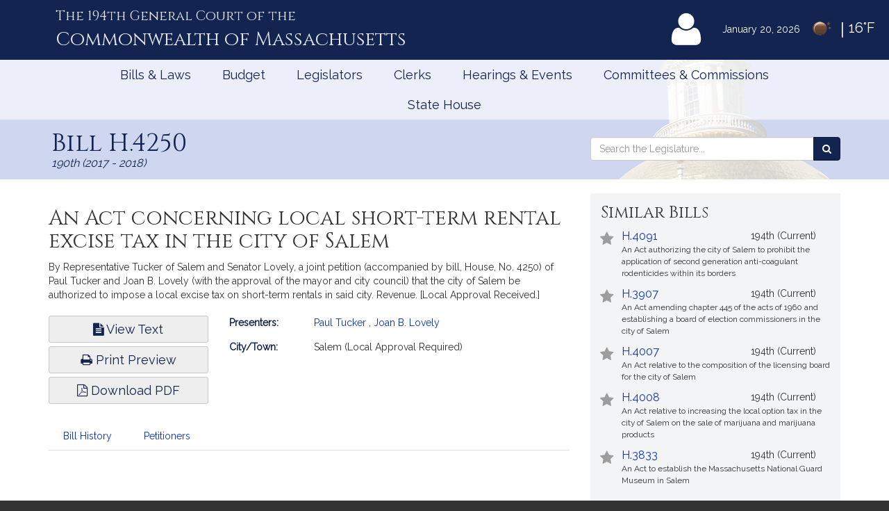

--- FILE ---
content_type: text/html; charset=utf-8
request_url: https://www.google.com/recaptcha/api2/anchor?ar=1&k=6LffVvYUAAAAAFgtGnNLexZBT_BK7JzNbOEBaljw&co=aHR0cHM6Ly9tYWxlZ2lzbGF0dXJlLmdvdjo0NDM.&hl=en&v=PoyoqOPhxBO7pBk68S4YbpHZ&size=normal&anchor-ms=20000&execute-ms=30000&cb=px0nh6lhsy7b
body_size: 49481
content:
<!DOCTYPE HTML><html dir="ltr" lang="en"><head><meta http-equiv="Content-Type" content="text/html; charset=UTF-8">
<meta http-equiv="X-UA-Compatible" content="IE=edge">
<title>reCAPTCHA</title>
<style type="text/css">
/* cyrillic-ext */
@font-face {
  font-family: 'Roboto';
  font-style: normal;
  font-weight: 400;
  font-stretch: 100%;
  src: url(//fonts.gstatic.com/s/roboto/v48/KFO7CnqEu92Fr1ME7kSn66aGLdTylUAMa3GUBHMdazTgWw.woff2) format('woff2');
  unicode-range: U+0460-052F, U+1C80-1C8A, U+20B4, U+2DE0-2DFF, U+A640-A69F, U+FE2E-FE2F;
}
/* cyrillic */
@font-face {
  font-family: 'Roboto';
  font-style: normal;
  font-weight: 400;
  font-stretch: 100%;
  src: url(//fonts.gstatic.com/s/roboto/v48/KFO7CnqEu92Fr1ME7kSn66aGLdTylUAMa3iUBHMdazTgWw.woff2) format('woff2');
  unicode-range: U+0301, U+0400-045F, U+0490-0491, U+04B0-04B1, U+2116;
}
/* greek-ext */
@font-face {
  font-family: 'Roboto';
  font-style: normal;
  font-weight: 400;
  font-stretch: 100%;
  src: url(//fonts.gstatic.com/s/roboto/v48/KFO7CnqEu92Fr1ME7kSn66aGLdTylUAMa3CUBHMdazTgWw.woff2) format('woff2');
  unicode-range: U+1F00-1FFF;
}
/* greek */
@font-face {
  font-family: 'Roboto';
  font-style: normal;
  font-weight: 400;
  font-stretch: 100%;
  src: url(//fonts.gstatic.com/s/roboto/v48/KFO7CnqEu92Fr1ME7kSn66aGLdTylUAMa3-UBHMdazTgWw.woff2) format('woff2');
  unicode-range: U+0370-0377, U+037A-037F, U+0384-038A, U+038C, U+038E-03A1, U+03A3-03FF;
}
/* math */
@font-face {
  font-family: 'Roboto';
  font-style: normal;
  font-weight: 400;
  font-stretch: 100%;
  src: url(//fonts.gstatic.com/s/roboto/v48/KFO7CnqEu92Fr1ME7kSn66aGLdTylUAMawCUBHMdazTgWw.woff2) format('woff2');
  unicode-range: U+0302-0303, U+0305, U+0307-0308, U+0310, U+0312, U+0315, U+031A, U+0326-0327, U+032C, U+032F-0330, U+0332-0333, U+0338, U+033A, U+0346, U+034D, U+0391-03A1, U+03A3-03A9, U+03B1-03C9, U+03D1, U+03D5-03D6, U+03F0-03F1, U+03F4-03F5, U+2016-2017, U+2034-2038, U+203C, U+2040, U+2043, U+2047, U+2050, U+2057, U+205F, U+2070-2071, U+2074-208E, U+2090-209C, U+20D0-20DC, U+20E1, U+20E5-20EF, U+2100-2112, U+2114-2115, U+2117-2121, U+2123-214F, U+2190, U+2192, U+2194-21AE, U+21B0-21E5, U+21F1-21F2, U+21F4-2211, U+2213-2214, U+2216-22FF, U+2308-230B, U+2310, U+2319, U+231C-2321, U+2336-237A, U+237C, U+2395, U+239B-23B7, U+23D0, U+23DC-23E1, U+2474-2475, U+25AF, U+25B3, U+25B7, U+25BD, U+25C1, U+25CA, U+25CC, U+25FB, U+266D-266F, U+27C0-27FF, U+2900-2AFF, U+2B0E-2B11, U+2B30-2B4C, U+2BFE, U+3030, U+FF5B, U+FF5D, U+1D400-1D7FF, U+1EE00-1EEFF;
}
/* symbols */
@font-face {
  font-family: 'Roboto';
  font-style: normal;
  font-weight: 400;
  font-stretch: 100%;
  src: url(//fonts.gstatic.com/s/roboto/v48/KFO7CnqEu92Fr1ME7kSn66aGLdTylUAMaxKUBHMdazTgWw.woff2) format('woff2');
  unicode-range: U+0001-000C, U+000E-001F, U+007F-009F, U+20DD-20E0, U+20E2-20E4, U+2150-218F, U+2190, U+2192, U+2194-2199, U+21AF, U+21E6-21F0, U+21F3, U+2218-2219, U+2299, U+22C4-22C6, U+2300-243F, U+2440-244A, U+2460-24FF, U+25A0-27BF, U+2800-28FF, U+2921-2922, U+2981, U+29BF, U+29EB, U+2B00-2BFF, U+4DC0-4DFF, U+FFF9-FFFB, U+10140-1018E, U+10190-1019C, U+101A0, U+101D0-101FD, U+102E0-102FB, U+10E60-10E7E, U+1D2C0-1D2D3, U+1D2E0-1D37F, U+1F000-1F0FF, U+1F100-1F1AD, U+1F1E6-1F1FF, U+1F30D-1F30F, U+1F315, U+1F31C, U+1F31E, U+1F320-1F32C, U+1F336, U+1F378, U+1F37D, U+1F382, U+1F393-1F39F, U+1F3A7-1F3A8, U+1F3AC-1F3AF, U+1F3C2, U+1F3C4-1F3C6, U+1F3CA-1F3CE, U+1F3D4-1F3E0, U+1F3ED, U+1F3F1-1F3F3, U+1F3F5-1F3F7, U+1F408, U+1F415, U+1F41F, U+1F426, U+1F43F, U+1F441-1F442, U+1F444, U+1F446-1F449, U+1F44C-1F44E, U+1F453, U+1F46A, U+1F47D, U+1F4A3, U+1F4B0, U+1F4B3, U+1F4B9, U+1F4BB, U+1F4BF, U+1F4C8-1F4CB, U+1F4D6, U+1F4DA, U+1F4DF, U+1F4E3-1F4E6, U+1F4EA-1F4ED, U+1F4F7, U+1F4F9-1F4FB, U+1F4FD-1F4FE, U+1F503, U+1F507-1F50B, U+1F50D, U+1F512-1F513, U+1F53E-1F54A, U+1F54F-1F5FA, U+1F610, U+1F650-1F67F, U+1F687, U+1F68D, U+1F691, U+1F694, U+1F698, U+1F6AD, U+1F6B2, U+1F6B9-1F6BA, U+1F6BC, U+1F6C6-1F6CF, U+1F6D3-1F6D7, U+1F6E0-1F6EA, U+1F6F0-1F6F3, U+1F6F7-1F6FC, U+1F700-1F7FF, U+1F800-1F80B, U+1F810-1F847, U+1F850-1F859, U+1F860-1F887, U+1F890-1F8AD, U+1F8B0-1F8BB, U+1F8C0-1F8C1, U+1F900-1F90B, U+1F93B, U+1F946, U+1F984, U+1F996, U+1F9E9, U+1FA00-1FA6F, U+1FA70-1FA7C, U+1FA80-1FA89, U+1FA8F-1FAC6, U+1FACE-1FADC, U+1FADF-1FAE9, U+1FAF0-1FAF8, U+1FB00-1FBFF;
}
/* vietnamese */
@font-face {
  font-family: 'Roboto';
  font-style: normal;
  font-weight: 400;
  font-stretch: 100%;
  src: url(//fonts.gstatic.com/s/roboto/v48/KFO7CnqEu92Fr1ME7kSn66aGLdTylUAMa3OUBHMdazTgWw.woff2) format('woff2');
  unicode-range: U+0102-0103, U+0110-0111, U+0128-0129, U+0168-0169, U+01A0-01A1, U+01AF-01B0, U+0300-0301, U+0303-0304, U+0308-0309, U+0323, U+0329, U+1EA0-1EF9, U+20AB;
}
/* latin-ext */
@font-face {
  font-family: 'Roboto';
  font-style: normal;
  font-weight: 400;
  font-stretch: 100%;
  src: url(//fonts.gstatic.com/s/roboto/v48/KFO7CnqEu92Fr1ME7kSn66aGLdTylUAMa3KUBHMdazTgWw.woff2) format('woff2');
  unicode-range: U+0100-02BA, U+02BD-02C5, U+02C7-02CC, U+02CE-02D7, U+02DD-02FF, U+0304, U+0308, U+0329, U+1D00-1DBF, U+1E00-1E9F, U+1EF2-1EFF, U+2020, U+20A0-20AB, U+20AD-20C0, U+2113, U+2C60-2C7F, U+A720-A7FF;
}
/* latin */
@font-face {
  font-family: 'Roboto';
  font-style: normal;
  font-weight: 400;
  font-stretch: 100%;
  src: url(//fonts.gstatic.com/s/roboto/v48/KFO7CnqEu92Fr1ME7kSn66aGLdTylUAMa3yUBHMdazQ.woff2) format('woff2');
  unicode-range: U+0000-00FF, U+0131, U+0152-0153, U+02BB-02BC, U+02C6, U+02DA, U+02DC, U+0304, U+0308, U+0329, U+2000-206F, U+20AC, U+2122, U+2191, U+2193, U+2212, U+2215, U+FEFF, U+FFFD;
}
/* cyrillic-ext */
@font-face {
  font-family: 'Roboto';
  font-style: normal;
  font-weight: 500;
  font-stretch: 100%;
  src: url(//fonts.gstatic.com/s/roboto/v48/KFO7CnqEu92Fr1ME7kSn66aGLdTylUAMa3GUBHMdazTgWw.woff2) format('woff2');
  unicode-range: U+0460-052F, U+1C80-1C8A, U+20B4, U+2DE0-2DFF, U+A640-A69F, U+FE2E-FE2F;
}
/* cyrillic */
@font-face {
  font-family: 'Roboto';
  font-style: normal;
  font-weight: 500;
  font-stretch: 100%;
  src: url(//fonts.gstatic.com/s/roboto/v48/KFO7CnqEu92Fr1ME7kSn66aGLdTylUAMa3iUBHMdazTgWw.woff2) format('woff2');
  unicode-range: U+0301, U+0400-045F, U+0490-0491, U+04B0-04B1, U+2116;
}
/* greek-ext */
@font-face {
  font-family: 'Roboto';
  font-style: normal;
  font-weight: 500;
  font-stretch: 100%;
  src: url(//fonts.gstatic.com/s/roboto/v48/KFO7CnqEu92Fr1ME7kSn66aGLdTylUAMa3CUBHMdazTgWw.woff2) format('woff2');
  unicode-range: U+1F00-1FFF;
}
/* greek */
@font-face {
  font-family: 'Roboto';
  font-style: normal;
  font-weight: 500;
  font-stretch: 100%;
  src: url(//fonts.gstatic.com/s/roboto/v48/KFO7CnqEu92Fr1ME7kSn66aGLdTylUAMa3-UBHMdazTgWw.woff2) format('woff2');
  unicode-range: U+0370-0377, U+037A-037F, U+0384-038A, U+038C, U+038E-03A1, U+03A3-03FF;
}
/* math */
@font-face {
  font-family: 'Roboto';
  font-style: normal;
  font-weight: 500;
  font-stretch: 100%;
  src: url(//fonts.gstatic.com/s/roboto/v48/KFO7CnqEu92Fr1ME7kSn66aGLdTylUAMawCUBHMdazTgWw.woff2) format('woff2');
  unicode-range: U+0302-0303, U+0305, U+0307-0308, U+0310, U+0312, U+0315, U+031A, U+0326-0327, U+032C, U+032F-0330, U+0332-0333, U+0338, U+033A, U+0346, U+034D, U+0391-03A1, U+03A3-03A9, U+03B1-03C9, U+03D1, U+03D5-03D6, U+03F0-03F1, U+03F4-03F5, U+2016-2017, U+2034-2038, U+203C, U+2040, U+2043, U+2047, U+2050, U+2057, U+205F, U+2070-2071, U+2074-208E, U+2090-209C, U+20D0-20DC, U+20E1, U+20E5-20EF, U+2100-2112, U+2114-2115, U+2117-2121, U+2123-214F, U+2190, U+2192, U+2194-21AE, U+21B0-21E5, U+21F1-21F2, U+21F4-2211, U+2213-2214, U+2216-22FF, U+2308-230B, U+2310, U+2319, U+231C-2321, U+2336-237A, U+237C, U+2395, U+239B-23B7, U+23D0, U+23DC-23E1, U+2474-2475, U+25AF, U+25B3, U+25B7, U+25BD, U+25C1, U+25CA, U+25CC, U+25FB, U+266D-266F, U+27C0-27FF, U+2900-2AFF, U+2B0E-2B11, U+2B30-2B4C, U+2BFE, U+3030, U+FF5B, U+FF5D, U+1D400-1D7FF, U+1EE00-1EEFF;
}
/* symbols */
@font-face {
  font-family: 'Roboto';
  font-style: normal;
  font-weight: 500;
  font-stretch: 100%;
  src: url(//fonts.gstatic.com/s/roboto/v48/KFO7CnqEu92Fr1ME7kSn66aGLdTylUAMaxKUBHMdazTgWw.woff2) format('woff2');
  unicode-range: U+0001-000C, U+000E-001F, U+007F-009F, U+20DD-20E0, U+20E2-20E4, U+2150-218F, U+2190, U+2192, U+2194-2199, U+21AF, U+21E6-21F0, U+21F3, U+2218-2219, U+2299, U+22C4-22C6, U+2300-243F, U+2440-244A, U+2460-24FF, U+25A0-27BF, U+2800-28FF, U+2921-2922, U+2981, U+29BF, U+29EB, U+2B00-2BFF, U+4DC0-4DFF, U+FFF9-FFFB, U+10140-1018E, U+10190-1019C, U+101A0, U+101D0-101FD, U+102E0-102FB, U+10E60-10E7E, U+1D2C0-1D2D3, U+1D2E0-1D37F, U+1F000-1F0FF, U+1F100-1F1AD, U+1F1E6-1F1FF, U+1F30D-1F30F, U+1F315, U+1F31C, U+1F31E, U+1F320-1F32C, U+1F336, U+1F378, U+1F37D, U+1F382, U+1F393-1F39F, U+1F3A7-1F3A8, U+1F3AC-1F3AF, U+1F3C2, U+1F3C4-1F3C6, U+1F3CA-1F3CE, U+1F3D4-1F3E0, U+1F3ED, U+1F3F1-1F3F3, U+1F3F5-1F3F7, U+1F408, U+1F415, U+1F41F, U+1F426, U+1F43F, U+1F441-1F442, U+1F444, U+1F446-1F449, U+1F44C-1F44E, U+1F453, U+1F46A, U+1F47D, U+1F4A3, U+1F4B0, U+1F4B3, U+1F4B9, U+1F4BB, U+1F4BF, U+1F4C8-1F4CB, U+1F4D6, U+1F4DA, U+1F4DF, U+1F4E3-1F4E6, U+1F4EA-1F4ED, U+1F4F7, U+1F4F9-1F4FB, U+1F4FD-1F4FE, U+1F503, U+1F507-1F50B, U+1F50D, U+1F512-1F513, U+1F53E-1F54A, U+1F54F-1F5FA, U+1F610, U+1F650-1F67F, U+1F687, U+1F68D, U+1F691, U+1F694, U+1F698, U+1F6AD, U+1F6B2, U+1F6B9-1F6BA, U+1F6BC, U+1F6C6-1F6CF, U+1F6D3-1F6D7, U+1F6E0-1F6EA, U+1F6F0-1F6F3, U+1F6F7-1F6FC, U+1F700-1F7FF, U+1F800-1F80B, U+1F810-1F847, U+1F850-1F859, U+1F860-1F887, U+1F890-1F8AD, U+1F8B0-1F8BB, U+1F8C0-1F8C1, U+1F900-1F90B, U+1F93B, U+1F946, U+1F984, U+1F996, U+1F9E9, U+1FA00-1FA6F, U+1FA70-1FA7C, U+1FA80-1FA89, U+1FA8F-1FAC6, U+1FACE-1FADC, U+1FADF-1FAE9, U+1FAF0-1FAF8, U+1FB00-1FBFF;
}
/* vietnamese */
@font-face {
  font-family: 'Roboto';
  font-style: normal;
  font-weight: 500;
  font-stretch: 100%;
  src: url(//fonts.gstatic.com/s/roboto/v48/KFO7CnqEu92Fr1ME7kSn66aGLdTylUAMa3OUBHMdazTgWw.woff2) format('woff2');
  unicode-range: U+0102-0103, U+0110-0111, U+0128-0129, U+0168-0169, U+01A0-01A1, U+01AF-01B0, U+0300-0301, U+0303-0304, U+0308-0309, U+0323, U+0329, U+1EA0-1EF9, U+20AB;
}
/* latin-ext */
@font-face {
  font-family: 'Roboto';
  font-style: normal;
  font-weight: 500;
  font-stretch: 100%;
  src: url(//fonts.gstatic.com/s/roboto/v48/KFO7CnqEu92Fr1ME7kSn66aGLdTylUAMa3KUBHMdazTgWw.woff2) format('woff2');
  unicode-range: U+0100-02BA, U+02BD-02C5, U+02C7-02CC, U+02CE-02D7, U+02DD-02FF, U+0304, U+0308, U+0329, U+1D00-1DBF, U+1E00-1E9F, U+1EF2-1EFF, U+2020, U+20A0-20AB, U+20AD-20C0, U+2113, U+2C60-2C7F, U+A720-A7FF;
}
/* latin */
@font-face {
  font-family: 'Roboto';
  font-style: normal;
  font-weight: 500;
  font-stretch: 100%;
  src: url(//fonts.gstatic.com/s/roboto/v48/KFO7CnqEu92Fr1ME7kSn66aGLdTylUAMa3yUBHMdazQ.woff2) format('woff2');
  unicode-range: U+0000-00FF, U+0131, U+0152-0153, U+02BB-02BC, U+02C6, U+02DA, U+02DC, U+0304, U+0308, U+0329, U+2000-206F, U+20AC, U+2122, U+2191, U+2193, U+2212, U+2215, U+FEFF, U+FFFD;
}
/* cyrillic-ext */
@font-face {
  font-family: 'Roboto';
  font-style: normal;
  font-weight: 900;
  font-stretch: 100%;
  src: url(//fonts.gstatic.com/s/roboto/v48/KFO7CnqEu92Fr1ME7kSn66aGLdTylUAMa3GUBHMdazTgWw.woff2) format('woff2');
  unicode-range: U+0460-052F, U+1C80-1C8A, U+20B4, U+2DE0-2DFF, U+A640-A69F, U+FE2E-FE2F;
}
/* cyrillic */
@font-face {
  font-family: 'Roboto';
  font-style: normal;
  font-weight: 900;
  font-stretch: 100%;
  src: url(//fonts.gstatic.com/s/roboto/v48/KFO7CnqEu92Fr1ME7kSn66aGLdTylUAMa3iUBHMdazTgWw.woff2) format('woff2');
  unicode-range: U+0301, U+0400-045F, U+0490-0491, U+04B0-04B1, U+2116;
}
/* greek-ext */
@font-face {
  font-family: 'Roboto';
  font-style: normal;
  font-weight: 900;
  font-stretch: 100%;
  src: url(//fonts.gstatic.com/s/roboto/v48/KFO7CnqEu92Fr1ME7kSn66aGLdTylUAMa3CUBHMdazTgWw.woff2) format('woff2');
  unicode-range: U+1F00-1FFF;
}
/* greek */
@font-face {
  font-family: 'Roboto';
  font-style: normal;
  font-weight: 900;
  font-stretch: 100%;
  src: url(//fonts.gstatic.com/s/roboto/v48/KFO7CnqEu92Fr1ME7kSn66aGLdTylUAMa3-UBHMdazTgWw.woff2) format('woff2');
  unicode-range: U+0370-0377, U+037A-037F, U+0384-038A, U+038C, U+038E-03A1, U+03A3-03FF;
}
/* math */
@font-face {
  font-family: 'Roboto';
  font-style: normal;
  font-weight: 900;
  font-stretch: 100%;
  src: url(//fonts.gstatic.com/s/roboto/v48/KFO7CnqEu92Fr1ME7kSn66aGLdTylUAMawCUBHMdazTgWw.woff2) format('woff2');
  unicode-range: U+0302-0303, U+0305, U+0307-0308, U+0310, U+0312, U+0315, U+031A, U+0326-0327, U+032C, U+032F-0330, U+0332-0333, U+0338, U+033A, U+0346, U+034D, U+0391-03A1, U+03A3-03A9, U+03B1-03C9, U+03D1, U+03D5-03D6, U+03F0-03F1, U+03F4-03F5, U+2016-2017, U+2034-2038, U+203C, U+2040, U+2043, U+2047, U+2050, U+2057, U+205F, U+2070-2071, U+2074-208E, U+2090-209C, U+20D0-20DC, U+20E1, U+20E5-20EF, U+2100-2112, U+2114-2115, U+2117-2121, U+2123-214F, U+2190, U+2192, U+2194-21AE, U+21B0-21E5, U+21F1-21F2, U+21F4-2211, U+2213-2214, U+2216-22FF, U+2308-230B, U+2310, U+2319, U+231C-2321, U+2336-237A, U+237C, U+2395, U+239B-23B7, U+23D0, U+23DC-23E1, U+2474-2475, U+25AF, U+25B3, U+25B7, U+25BD, U+25C1, U+25CA, U+25CC, U+25FB, U+266D-266F, U+27C0-27FF, U+2900-2AFF, U+2B0E-2B11, U+2B30-2B4C, U+2BFE, U+3030, U+FF5B, U+FF5D, U+1D400-1D7FF, U+1EE00-1EEFF;
}
/* symbols */
@font-face {
  font-family: 'Roboto';
  font-style: normal;
  font-weight: 900;
  font-stretch: 100%;
  src: url(//fonts.gstatic.com/s/roboto/v48/KFO7CnqEu92Fr1ME7kSn66aGLdTylUAMaxKUBHMdazTgWw.woff2) format('woff2');
  unicode-range: U+0001-000C, U+000E-001F, U+007F-009F, U+20DD-20E0, U+20E2-20E4, U+2150-218F, U+2190, U+2192, U+2194-2199, U+21AF, U+21E6-21F0, U+21F3, U+2218-2219, U+2299, U+22C4-22C6, U+2300-243F, U+2440-244A, U+2460-24FF, U+25A0-27BF, U+2800-28FF, U+2921-2922, U+2981, U+29BF, U+29EB, U+2B00-2BFF, U+4DC0-4DFF, U+FFF9-FFFB, U+10140-1018E, U+10190-1019C, U+101A0, U+101D0-101FD, U+102E0-102FB, U+10E60-10E7E, U+1D2C0-1D2D3, U+1D2E0-1D37F, U+1F000-1F0FF, U+1F100-1F1AD, U+1F1E6-1F1FF, U+1F30D-1F30F, U+1F315, U+1F31C, U+1F31E, U+1F320-1F32C, U+1F336, U+1F378, U+1F37D, U+1F382, U+1F393-1F39F, U+1F3A7-1F3A8, U+1F3AC-1F3AF, U+1F3C2, U+1F3C4-1F3C6, U+1F3CA-1F3CE, U+1F3D4-1F3E0, U+1F3ED, U+1F3F1-1F3F3, U+1F3F5-1F3F7, U+1F408, U+1F415, U+1F41F, U+1F426, U+1F43F, U+1F441-1F442, U+1F444, U+1F446-1F449, U+1F44C-1F44E, U+1F453, U+1F46A, U+1F47D, U+1F4A3, U+1F4B0, U+1F4B3, U+1F4B9, U+1F4BB, U+1F4BF, U+1F4C8-1F4CB, U+1F4D6, U+1F4DA, U+1F4DF, U+1F4E3-1F4E6, U+1F4EA-1F4ED, U+1F4F7, U+1F4F9-1F4FB, U+1F4FD-1F4FE, U+1F503, U+1F507-1F50B, U+1F50D, U+1F512-1F513, U+1F53E-1F54A, U+1F54F-1F5FA, U+1F610, U+1F650-1F67F, U+1F687, U+1F68D, U+1F691, U+1F694, U+1F698, U+1F6AD, U+1F6B2, U+1F6B9-1F6BA, U+1F6BC, U+1F6C6-1F6CF, U+1F6D3-1F6D7, U+1F6E0-1F6EA, U+1F6F0-1F6F3, U+1F6F7-1F6FC, U+1F700-1F7FF, U+1F800-1F80B, U+1F810-1F847, U+1F850-1F859, U+1F860-1F887, U+1F890-1F8AD, U+1F8B0-1F8BB, U+1F8C0-1F8C1, U+1F900-1F90B, U+1F93B, U+1F946, U+1F984, U+1F996, U+1F9E9, U+1FA00-1FA6F, U+1FA70-1FA7C, U+1FA80-1FA89, U+1FA8F-1FAC6, U+1FACE-1FADC, U+1FADF-1FAE9, U+1FAF0-1FAF8, U+1FB00-1FBFF;
}
/* vietnamese */
@font-face {
  font-family: 'Roboto';
  font-style: normal;
  font-weight: 900;
  font-stretch: 100%;
  src: url(//fonts.gstatic.com/s/roboto/v48/KFO7CnqEu92Fr1ME7kSn66aGLdTylUAMa3OUBHMdazTgWw.woff2) format('woff2');
  unicode-range: U+0102-0103, U+0110-0111, U+0128-0129, U+0168-0169, U+01A0-01A1, U+01AF-01B0, U+0300-0301, U+0303-0304, U+0308-0309, U+0323, U+0329, U+1EA0-1EF9, U+20AB;
}
/* latin-ext */
@font-face {
  font-family: 'Roboto';
  font-style: normal;
  font-weight: 900;
  font-stretch: 100%;
  src: url(//fonts.gstatic.com/s/roboto/v48/KFO7CnqEu92Fr1ME7kSn66aGLdTylUAMa3KUBHMdazTgWw.woff2) format('woff2');
  unicode-range: U+0100-02BA, U+02BD-02C5, U+02C7-02CC, U+02CE-02D7, U+02DD-02FF, U+0304, U+0308, U+0329, U+1D00-1DBF, U+1E00-1E9F, U+1EF2-1EFF, U+2020, U+20A0-20AB, U+20AD-20C0, U+2113, U+2C60-2C7F, U+A720-A7FF;
}
/* latin */
@font-face {
  font-family: 'Roboto';
  font-style: normal;
  font-weight: 900;
  font-stretch: 100%;
  src: url(//fonts.gstatic.com/s/roboto/v48/KFO7CnqEu92Fr1ME7kSn66aGLdTylUAMa3yUBHMdazQ.woff2) format('woff2');
  unicode-range: U+0000-00FF, U+0131, U+0152-0153, U+02BB-02BC, U+02C6, U+02DA, U+02DC, U+0304, U+0308, U+0329, U+2000-206F, U+20AC, U+2122, U+2191, U+2193, U+2212, U+2215, U+FEFF, U+FFFD;
}

</style>
<link rel="stylesheet" type="text/css" href="https://www.gstatic.com/recaptcha/releases/PoyoqOPhxBO7pBk68S4YbpHZ/styles__ltr.css">
<script nonce="vQ47kRhjJljpda2ylV_RHw" type="text/javascript">window['__recaptcha_api'] = 'https://www.google.com/recaptcha/api2/';</script>
<script type="text/javascript" src="https://www.gstatic.com/recaptcha/releases/PoyoqOPhxBO7pBk68S4YbpHZ/recaptcha__en.js" nonce="vQ47kRhjJljpda2ylV_RHw">
      
    </script></head>
<body><div id="rc-anchor-alert" class="rc-anchor-alert"></div>
<input type="hidden" id="recaptcha-token" value="[base64]">
<script type="text/javascript" nonce="vQ47kRhjJljpda2ylV_RHw">
      recaptcha.anchor.Main.init("[\x22ainput\x22,[\x22bgdata\x22,\x22\x22,\[base64]/[base64]/[base64]/ZyhXLGgpOnEoW04sMjEsbF0sVywwKSxoKSxmYWxzZSxmYWxzZSl9Y2F0Y2goayl7RygzNTgsVyk/[base64]/[base64]/[base64]/[base64]/[base64]/[base64]/[base64]/bmV3IEJbT10oRFswXSk6dz09Mj9uZXcgQltPXShEWzBdLERbMV0pOnc9PTM/bmV3IEJbT10oRFswXSxEWzFdLERbMl0pOnc9PTQ/[base64]/[base64]/[base64]/[base64]/[base64]\\u003d\x22,\[base64]\x22,\x22azhudUHDsi/Djk3Cj8K9wrHCkFHDp8OdeMKLZ8O9DBwbwroxDk8LwoU4wq3Cg8OFwohtR1TDg8O5wpvCoW/Dt8OlwpVPeMOwwqNuGcOMWT/CuQV0wpdlRmbDgj7CmTzCoMOtP8K6MW7DrMOGwqLDjkZ8w7zCjcOWwrzCqMOnV8KWJ0ldJMK1w7hoCxzCpVXCtnbDrcOpNHcmwplHUAFpUMK2wpXCvsODQVDCnyAXWCw4Kn/DlVoiLDbDkHzDqBpyHF/Cu8OswqLDqsKIwrzCi3UYw5LCtcKEwpc4HcOqV8Kjw6AFw4RBw7HDtsOFwoNiH1NUUcKLWhkSw755wqBpfilYaw7CulLCtcKXwrJsEi8fwr/CkMOYw4oKw7rCh8OMwqowWsOGYkDDlgQnUHLDiH/DhsO/wq0+wpJMKRRBwofCnjl1R1lhWMORw4jDhCrDkMOADsORFRZMaWDCiHjCrsOyw7DCjTPClcK/MsKEw6cmw53DjsOIw7xiFcOnFcOGw4DCrCVSJwfDjATCoG/[base64]/[base64]/Dp8K4wrnDog0Lw6E9w488w5F2NWhHw6HDlcKRWyhww59bTzRAKsK3UsOrwqcpZXPDrcObamTCslU4M8OzElDCicOtOcKhSDBbUFLDvMKbUWROw4/ChhTCmsODCRvDrcK6NG5kw65dwo8Xw5cgw4NnfsOGMU/DtMKzJMOMEntbwp/DtSPCjMOtw5pZw4wLQsOLw7Rgw45AwrrDtcOOwr8qHlhzw6nDg8KefsKLcirCpi9Ewp/CqcK0w6AiDB55w6PDjMOufSl2wrHDqsKqXcOow6rDslVkdWXCh8ONf8KNw43DpCjCtsORwqLCmcO3bEJxSMKmwo8mwrXCssKywq/CgjbDjsKlwpYxasOQwotoAMKXwqJkMcKhC8Kpw4ZxCMKxJ8ONwrTCmyIUw4F7wq4QwoACHMOWw7piw6oxw4N8wpPDqMOjwrJeOF/Dp8Ktw6ghcsKmw74Lwqobw73CnHXChVxowq/Dr8OAw5hZw4MrG8KoFsKTw4XCjSTCuUfDmW/DicKdZcOyL8KQIcKALcOqw6t5w6/CusKkwrXCq8Oxw6TDsMOuUj8xw4hRScOcOCjDoMKwa3/[base64]/Ct0gawrjDhR4JJ1UeeipKfhxqwq8sccKTGsKoLTLDoFHDm8KkwqAQQBnDhUNDwpvCtMKIwpTDl8KPw4DDu8Oxw5gfw6/CiRvCgMK0ZMO/woIpw7RDw7hcLsOXSFPDmSNtw6TChcO7TXvCh0dYwqIlC8Ogw7fDqk3Ct8KkQDrDqsO+f07DncOLBgfDmg7Co2V7XsKiw4J9wrLDqA7DsMKuwoTDusObY8ODwps1wpjDssKXw4N9w47CqcKySsOFw4YKX8OPfx1yw6bCmMKkwroME3/Drx7CqC0oRyFGw6rCpsOhwoDCq8K5VsKPwoXDl0AkE8O8wrd8worCj8K0Ok/CjcKIw6vCtRoFw6fCghVOwoZqI8Kawr59C8OBVsKSN8OSJMKVw47DigHCtcOuams2HgLDvsKGZsKUFncVRB0rw5QIw7UzTsKHwpwlQ0kgY8O0QMKLw7jDjirDjcKOwrPDqV/CpSzDpMKXXMO7woJMUsKhXsK1cC3DqsORwpLDh0JYwq3DosKscxrDkcKSwqbCkS3DncKCWEcZw6V8DMOWwqcrw5PDkRjDih8PUcOZwqgbO8KVWUDChiBtw4LCg8OFD8KmwoHCuHjDn8OfFBDCnw/[base64]/DpnrDpDfDkMONwpsNwq7DoVnCkcO+e8OCP0LDpcOzDcKeKcOIw6Iiw59Ew4grUU/CmkrCqQjCmsOeHmlTJB/DsnUgwr8IcCTCisKfWC43G8KRwrNPw5vCm2XDtsKvw5ZZw7bDpsOIwr5UJMOIwopNw4rDt8OcY2TCqxjDqMOYwq1WXCHClcODECrDo8OrZcKvQgtkWMKhw5XDsMKfc3HCjcODwrEEV0HDsMOFPC/CrsKRZR/DmcK3w5Jvw5vDpFTDliV5w5c+G8OUwo9BwrZKDsO7RWQkQFcGfMO2SEAfVsOGw4AMTWHDoUDCvC4SUDYEw7DCtMK5b8Kpw75iGMKXwqk0fRXClkvCnVNfwrhxw53DqB/[base64]/FxfDrnHCmC/CusKoQ8Krw43Crywpwp7CjsOYcsKSEcOsw5RBDsOXOmQFAsOqwqZCbQ9iAsK7w79cFkNrw4zDvQ06w4/Dq8KSMMOuTDrDlWImW0bDpBkdU8OvdsKcDsOiw5DCrsK+ADkDesKgZCnDpsKywp9ESmgKRsOaPiFPwp7CqsKrRcO7AcKuw7HCksO/[base64]/[base64]/[base64]/R8O/[base64]/Csn/[base64]/Dg8ODJ0rCkMKdYsOERhrDscO0JhUbw43DksOVBsOEPF7ClgrDicKowrrDglg1VyMgwpEgwqUmw7TCk1XDvMK2wp/DsBgqJzIRwo0mCw0cfi3Dg8O3NsKIZENLJmXDv8KjAQTDn8K/fx3Dr8OeBsKqwqgxwpJZWCvDv8KfwrXCscOOw6DCvsK5w4fCssOlwqvCh8OjY8OOSi7DgHPClcOXG8Ohwp0FSwMfFA3DmD45aE/Cph8Fw4ccTVgILMKuwrnDisO4wrbCqULDrGXCjlVBWsOtWsK9wppcEErCqH57w45XwrjCjDozwr3CpCTCjHpaZm/DpHjCj2VjwpxyPsKrK8KufmfCvcOFw4LChsOGwpTCksKPJcKGOcOfwodHw47CmMK2wpBAwqfDoMKzUH3CizwZwrTDuVTCn2zCkMKqwpM8woTClnfCmCdILsK/w7/CnMKNBSbDjMKEwp46w7bDlWDCh8KHYsORwo/DncKkwrkCHcOOPsOQw5LDjAHCgsKmworCi0jDoBYNRsOnScKJaMK/w5Uiwo7DgjEVPMOtw4LDoHV/DsODw5XDvcKDPcKRw7LDsMO6w7FPQk5QwqspD8KOw4XDoTovwr7Dkm3CnUTDusKTw6UQNMKFwo92dRgew63Ct39aUkMpccKxZsOMcg/CqHTCgXQiNhQKw7bCu04WL8OQCMOlczHDlFFGEcONw6M9bsOYwrVheMKQwqbClXYjflN1NnkaB8Kow6jDpsO8ZMKdw5Fww63CiRbCvQh/w7/CjiPCkMKyw4Izw6vDlgnCmEB7woMyw5PCrywHwoMNw4XCu23CojdtJ0pIaQUqw5PDksOqc8KtbGRSbsKiwqzCvMOww4HCiMOnwrcpJgfDjwYEw55XdsOBwoLDsV/DjcKhw4Ijw47CksKZcx/CusKvwrXDgGk6OGzCisOHwp5CHkVsYMOQw5DCvsOJFzsRwpfCssOBw4jCsMKtwoodLcOZSsO2w5U+w6LDhllgayNvG8O9HnHCt8KITX98wrHCncKGw5BYKh/Cq3nCqcOQDMOdRCDCvDxGw6MOH3jDgMOMbcK2HFlfPMKTFExRwocaw6LCt8O9YxPCj3Rqw7/[base64]/U8Omwp4BKGNyw55ZwqtiwoI5FWfCmMOfHTzDkTobE8K/w5bDpiJDFyzDqSbCm8ORwo0PwotfNjRCIMKVwr0SwqZ0wpxOLg0cT8O0wpgRw6/DhsOJJMOUfllId8O+YgBicgDDrsOdIMOQQcOsWMOawrjClcOQw7NCw70twqDCuWteVHl9wpbDssKywrdMw5h3UnkIw7zDtUbDqcOBY1zCs8OUw4vCtAjCl3HDm8KWCsKcQMO1bMK9wrljwqR/OGHCp8OVWsOiNzMJZ8KOesO2w5HCgsOUwoByeFvDn8OMw7NuEMKSw7nCrQjDtFxQw7okw6h7w7XCkFxnwqfCrlDDsMKfQ3Efb1pUwr/CmF0awogfGBM7RgdqwoRHw4bCgiLDlw3Ci3BZw7Ixwo4+w44PQMKlHVzDiETDsMOjwrthL2RHwovChTAVe8OpTcKlJMKrIUAsDcOsJypTwrMnwrdmUsKWwr/CicKbScO5w6rDvVxxKn3CtFrDkcKnZBHDrMO2WFRhG8OiwpgkC0bDmEDCqjnDk8KYF3zCrsOYwpokD0UGDl/DixHClMO8PSxIw6t3PynDusKNw7Vcw5FlcMKFw44jwr/CmMO1wpoTM0NzbCrDlsK8CyzCocOow5PChsKCw4w/AsONb1gMcBbDlcOQw6hCM0bDo8K4w45tPThWwp8vSXnDuBPCikY6w4LDujbDrsOPHsOew4luw5MyCWMgZRMkw6PDoA4Sw6PDpwTDjDM+WmjChcOGVh3Cp8OPGMKgwrw3wrjDgnEnwq5Bw4JAw6fDtcKEMV/DlMKpw4vDsGjDvMOXw6nDnsKzAMKOw7nDsRs3LsOow4VzBEMyworDnWbDjykFVlvCixPDoX5eNMOeVx85w44Gw7tVw5nCjhfDiSnCuMOMe1QQV8OqRTvDtHYBBEItwo3DisOKMzNaRsO6HMK6w71gw7HDrsKEwqd/ei5KOg91T8OpVsKwWcKaJh/DiXnDk3PCtn51Byw5wohYHVzDiEsXCsKTwphWbsKkw60VwpAxw5LDj8Kgwp7DsWfDukXCi29Fw5pzwrjDuMOYw6jCuyQXwp/Cr1fCt8KEwrMdw4LCiBHClypELncuf1TCiMKFwrQOwpfDgB3DlsO6wqwiwpbDmsKNM8K1KcOZL2fCrSg+w7jCq8Oywo7Dg8OFA8OGIy0/wqZ9X27CmcOxwr9Ow6nDqljCpWHCoMOHWMOcwoIJw6hXBUjCqE3CmBFzbkHCum/DgMOBHwrDkgV6w5TCq8KQw5jClDZPw5hjNn/CgC0Cw7DDjsO0IMOzJwE7GEvClAnCrMOrwoPDqcOswp/DlMKVwo5mw4XCmsOkQRYFw49qw6TCgi/Dg8Ocw7YhXcOzw7JrEMOvw7gLw6UhMwLDk8KqW8K3dcONwrzCqMOxwrs0IWQgw7DCvTh9RifCncOpKzlXwrjDucOiwoQVQ8OKCENMRcKHWsO8wqPCq8KQDsKTwrLDpsKxb8ORDcOtXAhew6oMUD0fR8OXGFpqaDvChMKiw54wZkJNFcKUwprCqTcJDSR4DMOpw6/[base64]/DrmdFccOIw4PCsMONR8OGwoN+wpvDqsO1S8KIWsO/[base64]/CmV7DosO3a8KIYh86QirDsMKAw7lVw5ozwox7w7zDtcO0V8KWccKRwqJddQB7aMO4U0IPwqwYB0EHwp8nwp1rUDcNBRhXwqjDtj7DmG3DpcOEw6wbw4bCmAfDi8OMUUPDl2t9wp3CojNCYRPCnFFCwr3CpgAMwpHCmcKsw7jDoTjDvG/ClUcCYB4RworCrWMewpDClMOmwoXDslkvwqICDCrCjCZywqrDucO3cxbCt8OxfiPCnADDtsOUw5DCocOqwo7DssOFEkDCp8KzeAkWIsKWwoDDiCQMb18hUMKJLcKUb3HCiF3CpMO/ZyTClsKDY8O5Z8KqwrJnQsOVW8OAGR1fDMKwwox3SFfDhcOlCcOfSsOlQzbDvMOWw4DCnMOnM2TDjjJNw4Yyw5TDnsKAwrdKwoJUw4XCp8OvwrwNw4Yiw4oJw47DnsKZwonDqRLCj8K9Dz/DpljCkjHDiATClsOIOMO0P8O/[base64]/CqSTDs2gUwosyQsK9w7DDhhHCr8KNRsKrQxrDp8OFfVlWwpPDqsOrb1fCmzUywpTCjE8IHF1ANXhnwrRPdxFWw5fCk1dGT2LCnFLDs8Oaw7lkw6TClsK0AcOYwr1LwpPDtRVxw5HDh0vCiyolw4l6w6lyb8K/bsOtVcKKw4o/[base64]/DtGVyw59dw6nCrU3DqcOEw53Cp8KwcgYFF8O6TFEJw4jDucONQC0lw4w0wqvCh8K/bwUzJ8OOw6YHLMOFYy8vw5jClsONwp5XEsOQb8KXwrFrw4oCZcKgw7www5jCnsKiGUbCqcKkw4p9w5FYw4fCusKNNVFcPcO+AsKvTVDDpAPDtMKbwowZwqlDwrrCmmwKSnPCo8KAw73Do8Kiw4fCjDkUNGUZw60Dwr3CuV59LyDDskPDo8KBw4/Cix7Dg8OYBU3Dj8K6WQTCkMObw7QHZ8OIwq3Ct2XDhMOVAcKmQcORwrvDr0fCmMKMTsOxw6HDlhVzwpN+WsOhwr/Dl28awpokwobCgFfDrz1Vw4PCi2jDlD0MFMKOAxLCu1VYO8KbCFg4AsKjIMKQTg/CiAXDi8OEYkNYw65dwr8XEcKRw5bCtcOHZi/CksKRw4gDw7YNwqZFWxjCjcOEwqUxwpXDggnChDvClMOfM8O/TwkyfW4Ow4/DuT5sw4XCtsOTw5nDohBXAXHCkcOBAcKWwpRIdWQnfcOnPMOrWHpnFivCoMOyVWYjwpdowr95AMOJw6HCqcODE8OMwpkpYsOkw7/Cq0LCqDhZF2pREcOew70/w7ZXSQ4bwqbDjRTCtcOCJ8OpYRHCqMK+w6ksw4E/UsOuES/ClnLCkcKfw5JKZ8K2JCcKw5HCjMOnw5pYw7bCs8KnSsOIDRRTw5VcKXZlwrxYwpbCsjnDtgPCnMKkwqfDkMKGUB/[base64]/CtUVBJMKxKkrCmMO/MsOPwp0PwpIKwopEw63Dqz/CmsKow68lw6DCvsK8w5VcYBDCgWLCjcOYw4Btw5nCn2TDn8O5wo/CoGZ1B8KQwqxbw7gOw6xAOF3DnVdNbH/ClsOHwrnCgEF6wqAOw7YawqXDusOXV8KOGlvDusOxw77Du8KsOsKcSwLDkGxkd8KuIV4ew5zDinzDhMOew5ROIxtCw6QMw67CmMOwwrXDisOrw5g0JMO4w6EcwozDtsOSEcKhwrMrVFbDhTzDr8O9wq7DjxYPwr5Pa8OVwqfDqMKGWMOkw65/w5DConVyGws1OSsGIGDDpcOewqJnCWDDs8OKIxnCiW5XwpzDncKAwo7ClsKfRwNMLzRrLX88cXDDjsOZIhYpwozDm0/DmsOoCmJxw7YJwpl/wpPCt8KSw7t/[base64]/Cvhp3wrduw5TDrsOEIw3DghUUI8KAwpUjw45Pw6jCgH7Dl8KRw5cHBXhVwpAAw4VYwqpxFSU8w4bDjcOFPcKXw5LDridMwox/BxxSw6TCqsKBw7YVw7TDtA8pw7LCkQl+acKWR8KLw5nDj19gw7TCtAYNLwLClwEWwoMCw6jDu0xBw6kyHDfCvcKbwprCkkjDhMOiwo4mTsOgdcKRVk4AwpjDr3DDtsKpcGN7bB9obwzCpFs/T318w7kxTkEUY8KNw64kw5fCsMOCwoPDr8ORGXw+wonCksOUTm8Vw6/DtwA8T8KIO1plZDzDs8Oaw5fCocOZUsOVI0ZmwrZ5VTzCoMOCXGnCjsORGMKGXUXCvMKLdDQvO8KiYEbDp8OodMKJw7bCqGYNwozCrGh+LcOkPcOtcVItwq/DsAZcw7kNSBcpb3MGDsKqTkUjw44/[base64]/[base64]/Q8OKw7AeZR9+w70uGmdxw7hbD8OBwrDCjT7DkMKVwo3ClxnCngXDlsOLVcONYMKowqYYwo4XEsKUwrQ0QMKQwpM0w4HCuSPDrHdufRvDpSoYB8KBwo/Dm8OiXGXCnVluw406w5E5wr3CnhULDnTDvcOQwqk1wr/DscOxw5JhVklJwqXDkcOWwrjDvcKywp0XW8Kpw5fDrsKsSMOICMOADwALI8OFwpLDlAYZw6fDo1kqw61hw43DsDF3XsKcGMK2ScOWaMO/w5weBcO6PynDrcOMKcKhw7ElfljDisKaw5jDoh/DrFkQfkt4MUkCwqnCu17Dmx7DmMOXD0zCtR/DkGbCgE3CvMKJwr9Qw4obcUABwqfCgA0Iw6/Dg8Oiwq/Dm3cRw4bDiFIvZXVIw7xIe8K1wq/CgHLDhR7DvsOnw60mwq5BR8Orw43CsThlw5wDDGM0wqsYJSI0bkFWw4A1cMOBIcOdHy8FR8OyMjHCqFzCoy3DmsOuwrjCocK+wqx/[base64]/[base64]/CgPCrE7DvyDCrxPCkDdGwo5Uwp/CnT/[base64]/Ds8KqwqXDisKaUsO9w43CqhE6wrHDj8K/asKjw4BEwqnDgTgYwr3ClcO5bcKlF8OPwqPDrcKxA8Ojw61FwrnDjcOUSgwZw6nCg31iwp9YH3cewq3DsBTDoXfDq8OqJg/CmMO9K11PVg0UwoM4HgAqUsOFTHF6THcQEU1UP8OZb8OBIcOGbcK/wqITRcO4CcORLhzDl8OdWhTCmRHCn8OJLMOJDH5ccsO7XiDDjsKZfMO7w5VmUMOGal7CvmM3QcOBw67DsE/DkMKhCDI0PBbCnjhSw50DdcKvw6bDuixPwpACwprCiw7CrlDCrEDDssKfwrt7EcKeNMKRw4pxwprDhzHDpsKBw5rDssO5B8KaXcOmCz4xwrrCszrChRnDl3dWw7hzw4jCusOOw7dtMcKWbsOVw73CvMKZecK2w6bCo1rCsnzCvj/[base64]/[base64]/CrsKCb8Ojw4VYOcKtwoHCt8KLwqwHw5HDqcOPw5fDr8KwYMKrZg7CrcK7w7rCmDfDhxjDrMKVwpHDmiMCwotvw7BlwqLClsK7R0AZHCPDscO/aQjCv8Ovw5DDqFtvw4vDt1fCksK/wozCvhHCqDsNX1sswq7DuXHCiGRHXMOYwqUmFRjDkw4HZsKWw5rDnml0wofCr8O2VzrDl0LDjsKIUcOaZnjDjsOhPDdEaHIfbkh8wozCiC7CpDdRw5bCiC3CnWQjBcK6woDDv13DkFQqw7vDpcO0PA/CtcOeWsOfL38naRPDgkpEwq8gwpbDnCfCqnh0wo/DqsKfPsKYL8K6wqrDiMKbw58tD8ONPMO0EmrCnlvDjhhrVz3ClMK7w54VKlcmw4XDqXEzXQPCmVRCMMK7QWd/w5zCiDbCtFo4w5J9wrNKLgrDl8KeDUg6FiZQwrjCuhZbwo/Ci8KLeRjCqsKQw5fDuE3DhkvCk8KPwqbCscOPw4NGaMO9w4nCqVjCgQTCs2/[base64]/DvsOfUsOiRMO2WBjCmUvCrj/Dq3nCmMKCAsKwB8OPABvDmWPDvRbDrcOawpDCiMKzw4QHccOBw7NHOivDtE3ClE/Ck0nDty0IbEfDocOGw47Dv8KxwrnCnn9WEXPCqXM5DMOjw4LClMOwwonDuSnCjDNeZRcRLV84RF/[base64]/w4AQwqELwoLCohnDisOrVcOBD0/CnW5FasOEQlh6CcKIwpTDllrChAokwrhwwrnDksK/wqA2a8Kxw4hew7x2KAMow6lrIXwXwqvDow7Dm8KaMcOZBMOaAm0wfThGwoHCnMODwpZiQcOQwqs9wp01w7DCuMOFNC93MnDCosOcw5PCoUHDsMOMYMKVCsKAfTbCtMOxS8KEBcKYWzzClkgHQQPCtcOAGMO+w53DkMKVc8OTw44jwrFBwrbDhl9MXx/Cul/[base64]/DtcKwHS7CiTNeMU4ZwoUDZMOXRgxCdcOkwrDCrsOTwrBfYcOTw7HDpgALwrnDvsORw4rDpsKRwrdYw6DCtWzDsR/[base64]/wpwifhLCh8KHD8OYCTtJwqFNaXRkHT47wrl7Tjtkw5guw5tsQ8Ocw4pmccOQw6/CuHhTcMKXwrHCnsOeScOYQ8O7R1HDocKSwrUtw4N8wp9+R8K3w6duw5HCq8KtFcKmFEvCssKpw4/[base64]/wp0ww6c7axfDrVfCl8OMwoRDw6vDtMO2w40cw41Xw7RUwpHCssOMKsOAFgYAPyTCksOZwrl7w7zDlMOawo1lVhdUAFMUw4llbsO0w4g2WMK9YgVgwqbCj8K7w6vDmkohwr5XwpzCkDLDrTF9NsKOw6/Di8KPwrpNGDvDmBDDgsKjwqpkwogRw4tJw5g0wrMja1PCmjBeWBQINcOJUXvDisOKfmDCiVY/aFxtw4YXwqrCvBkHwrMTLj7CtRtSw6vDmwgyw6XDjG3DsAkfPMOHw6HDo3cfw6PDqDVtw5BHN8K7dsKhS8KwFMKOC8K7O2VUw58pw6XDkSU6FiI8wqbCuMK7HGRZwq/Dh1Ebwp8bw7DCvAnClQ3ChAfDv8OpZsK5w5tKwohWw5xFL8OSwonCplJGTsOTdELDr0DDl8OwVzTDtzdtYGxJY8KjABsfwo0AwrLDikhKw7nDncOHw4bDgAscEsKowr7Dv8O/wpN9wogrDlAwTgfCogzCpBzDvWTDr8K4PcK8w4zDg3fCmidew7UVXsKoN2zDqcKZw5bDjsOXNsKSWwNVwoFwwpl6wr1QwpENbcKGEx8XEDN1SsO7OXzCtMK+w4RCwr/DtCBAwpkiw7oVwrtgSHdONFhqLMOvZFDDpEnDvMKEfVBzw6nDtcOew5ZfwpzDjEwLYyIbw4XCrcK8OsO7CMKKw4R7Y2TCuw/[base64]/Dhj3DucOWJnhzbX40wpLDn3TDj3vDsg3Du8OnJcKSM8KGwp7DusOxOhlEwqvCgMOPEStGw5/DoMOPw4rDrcOSPcOmS2RXw5sVwoUQwqfDvcOfwqAhBk7CusKgw71WWjIRwr0CKsK/[base64]/amUQwofDlTvCjQI+W8Ocw4ZpSsO2WFN9w4c8X8O7YMKXIMOGF244wpolwrvDkcKlwqHDqcK9w7NOwrvDr8OPZsOJV8KUG2PCszrDvnvCpys7wpLDrcKNwpJawrHDuMKmDMOMw7Vpw7/CnMO/w4PDtMKFw4fDrxDCsznDl3ZHKMOBC8ObchNWwotNw5pQwqDDuMORWmnDrwc/CcOSPyPDoUMXJsOrw5rCpcOnwofDj8ObUkLCusKMw7VXwpPDokbCu2wsw6bDniwfw7bCqsK6UcOIw5DDgMK5VTQkwpfCo08/L8OowpAJYcOXw5MEa0xyJMONVMKxSU/DqQZ3wp8Pw4HDvsOJwokPVsOjwp3CjcODw6HDvHDDoAY2wpXClMKRwpLDhcOdasKUwqwiJUtLY8O/[base64]/DnR5lXMOAw67CvgDCm8KUZsOWVcOywoxvwpFgBhwtw57CmUvCscOfPsOdw51+w5xfHMOMwqBnwp/[base64]/Crn8hwqjDrQHDrTluZ8Oew6Ahw7nCiExlED/DhsKvw4gfFsKlw7vDscObb8OlwrQffTzCm3PDqhdEw4vCtXhqXcKMGGLDkixqw6c/[base64]/DicOZw7Jbwo4fOztwZ8KZwpUhC8K8CC/CqMOzdmbCjx8hdl4ENXLCtsKEwpoBCnvDisOXYhnDmz/Dj8OTw79/FsKMwrjCt8OVM8OxREjCkMONwoIKwprCssKMw5rDj0fCg381woMpwr0gw4fCq8OBwrXDosODFMKNCMOew40UwqTCrcKgwqhQw4LChnhiAsKoSMO3TWjDqsKaDUDDicOsw7crw7pBw6EOe8OlSsKYw4wuw7XCsirDscKfwrPCj8ONNxwAwogsDcKaMMK/[base64]/DrhIQw5PDgAXCm1zCgR9yLsKUwprDqkp5wpfCozZFwpDCnn3ClcOOAGU/wqLChcKZw5TDknrCjsO4EsOuWxEBNTlBFsOtwqTDk2ZDQx3Dh8OLwpbDtcK7esKJw6FuQD7Ct8KDVy8ewrnCtMOKw4Vpw5oPw5/CnMKiVgIWWcOsMMOVw7/[base64]/Cg8KNXDvDqyTCoicLwqrCtA/Cs8OxY8O7wrUIXMK3I3U6w4gxJ8OELBYwe2t9w63CmcKAw6/DsEQMfMOBw7R3FxfDqBpJB8OKXsKsw4sdwptpw4d5wpHDrcK+C8OxU8Kfwo7DgEbDiVoMwpfCvcOsJ8O7TMOld8OFV8KOCMKbWMOQKwoBBcOdFVhgGFdswqk/DcKGw5HCg8K6w4HChmzChW/DuMK2dsKuW1lSw5g2SDpREcKow6BWOMOEwo/DrsO7dFd8QsOUwpLDoFRPwq7CgFrClQx5w6phUng7wpjDmzZyITnDrikyw5TDthrDllNQwq9wN8KKw4zDhyHCkMKJw4Y5w6/[base64]/w4XChMO7bsK+KMOxw7/[base64]/CjcO6w57Ct8KNw4EabsK5NMKoBcOFw7nDmGhXw4dTwp/DtDoOMMK/esKQYh3ClmAzEMKwwrXDgMOOMCMwI17CinjCo3jCgWM7O8KjWcO1Q0rCkXTDoSfDj1TDvsORX8O3wobCrMO7wpZWPx3DscOFAsOTwqHCocK9FsKnVmx5P1LCtcOdHMOwQHgvw6pzw53DgBgUw6fDscKewrICw4QCBXIUECJRwodhwp/DsXUpW8Ksw7TCvHECIx/DowFREcK9XcO8WQDDocO1wrYDLcKvACFGw685w6HDoMOxDSXDq07DhcOcCz4mw4bCo8K5w5TCj8OEwrPCnkUcwozClgLCuMOIAGNoTToSwpfCscOxwozCq8Kiw5NxXwhlS2srwp7Ci2fDg3jChsKjw7jDtsKqY3bDsS/CusKRw5vDl8KgwocgVxHCgBIzPBPCtcOpOnvCgX7CrcO0wp/CnhgQWTVAw6DDimfCuhBNL3dew5nDlx9mCjh9NsOeXMOBQljDmMKuSMK4w7QJWzdpwqTCnsKGfMKZKX4RQMOPw6nCiDPCvlY9wpnDmsOQw5jCt8Orw5/CtMKswqIhw73CpMKYLcKqw5TCliFFwoIde2XCpMKVw5PDlMKyAsOfQFfDuMO4SQDDlkTDgsKzw6gqKcKwwpzDgXLCv8K5dBt/SsKJd8O/wqnCqMKVwpU4w6nDsVREwp/[base64]/[base64]/[base64]/DgMO8WcKiw5EnPwUpw5BIBsOqRMKyScO5woYvwqlxRcOkwrl1YcKGw6MAwopzccKpQcK7M8OgD0Zhwp/CtivDrsKFw6rDnsKkUMO2EFI6X0oQcwcNwo9HQ0/[base64]/wojCucOtVsKiwqkcw5vCj27Du8OgZMOmw4gxwqFoCBo+woDDlMKEZHccwr5bw4rDumNhw7x+Sx8bw5gbw7HDicO0KEQ2ZQ7DjsOEwrNnQ8KiwpPCoMO3FMKnWsOMC8K2YhHChsKwwo/[base64]/w4chw57DkUhZw4I+wrDCmQDDvMK1w6XDscOFVcK0w4N8wpxzN0tpGcOaw4Uew5HDusOuwrDCjSrDv8O4EjI/QsKAdgNLRwUFeQbDrBMAw6LCi0IVBsOKMcOpw57CnX/Cl0AawpcYYcOjEyxawrxYIlbDmMKPw7Vyw5BzfEHDjV4jXcKrw5NHLMOYOkzCncK6wqvDsz3DkMOewqcPw79AU8K9S8KBw4vDqsKDXRzChsONwpXCisONLTXCq0jDiQN0wpYEwoTCm8OTeE3DkRPCt8OSKS/CncOqwrRBCMOLwoc8w40nMAwte8KWMWjCmsOAw7tIw7nCvMKKw7QqCR/[base64]/w7HDrCrCsMODw70uEVEiwqIXcsKjWcKtw7BVwp9lOMO6w4rDusO3RMKAwrdUMRzDmU1ZB8KRcT/Ckl4pw4PCuz0IwqZGN8KXOWTCjRvCt8OnQHTDnVgiw78JcsKoAcOuaw8uEWLCm1HDg8KOC2rDmXPCvk5zE8KGw6oBw6XCtcKYEBRJATMfOMOgw4zDsMOWwpvDrQphw7xtMkXClcOWUXXDicO2w7pNLsO6wr/Dkh8nA8KoGU3DrzfClMKWSBJjw7l8bEPDriQkwp/CsgrCrW9dwppTwqrDsWUjWcOlQcKVwrQ1wqA0wqcow5/Dt8ORwrPCkhTDhsO3BCfDucOOCcKRSEPCqzs8wpUcA8KHw7rCksODwq5rw4d0wooPEyDDrj7CvAYMw4vDhcOQZcO4e14xwo0TwpDCqMK0w7LCj8Klw6zChMK3wo1vw4AsIHYxwr40NMOBw5jDiR1+IxEMbcKawrfDm8KAEkLDt1rDpwxhEcKiw6zDksK1w4/CoVtpwrDCqMOac8OUwqwfOyDCtcO8YC0Gw67DjjHCriBbwqt/GkdbUDrDvUnCo8O/Ng/DksOKw4MgZMKbwqbDm8OywoHCmMKzwqrDlmrDhnvCosODRGLCt8OZcBbDusOLwoLCtnnDm8KlRyDDsMK3X8Kbw47CrFbDkUJ7w70EMULCr8OBDsKwc8Ksb8OnY8O+wrIPWEPDtw/DgsKaKMK5w7bDiS/Cs2sjw7nCnMORwpjCr8KmPS7CjsO1w60OIDbCgMKxLW9kVlLDn8KRS0lKacKKA8KDbcKBw4fCn8OLdcOcWMOQwp8iTXvCk8OAwrvDk8Oxw4AMwp/[base64]/DqsK0w5MLdUvCkAPCk8KZwoHChi06wpAecsOvw5zDuMKIw7/CiMKVBcOnHsKmw7zDvMOkwp/CgRrDtkgiw7bDhFLCiH4Yw6rCshgDwp/Cmlc3wobCs0LCu1rCi8KOWcO/S8KbNsK8w58Jw4fDklrClsKuwqdWw41ZHAkHw6p6Mllbw5wUwqhXw7wXw5TCsMOTT8O9w5XDgsKsHcK7LUxMZsKTdRXDqGHDshLCq8K0L8OHO8OvwpEhw4rCq0XCrsO2wqDDsMOvfXRLwrI+woLDr8K4w7ovOmY+ecK2cQDCoMO/Xg/Dp8KrbsKWb33DpSAVZsKdw5jCsA7Dm8KzFH9Mw5gbwqNaw6V6PXBJwrN/[base64]/DugTDvsKLMi3DtinCqWRMYMOJBDHDhMObw65WwqfDjUI8Cm8kOcORwrY4bMKBw40zR1vCi8KNf3nDiMOHw6tcw5TDm8KJw4lTaXYjw6jCvgZEw4twaSA4w4zDvsKsw4DDpcOwwrgYwrTCoQUhwpHCgMKSJMOLw7lracODJQTCpH/CpMK9w6DCpFtMSsOyw74uLi06fHDDgcOCSTDChsK0wp9Hw6ktXk/ClTA9wrfDtMKKw4TCscKkw49kVGcON0ImJwPCucO2BW9/w5HDghzCiXsaw5Mrwro2wqfDv8OqwoILwrHCm8KxwoDCsBHDlRPDhCxowrlQYGbCpMO2wpXCqsObw7XDmMOdUcKwLMOYw4/CmBvCnMKBwqUTwr/CgmYOwoDDlMKgQGQ+woPDuQ7DuRzDhMO1wofDuTlJwpxewqfCssOQJcKUcsOSR3pjDzwEbsK4wrIZw6grb1QSaMOlN3MsEhrCsxt1CsOjJjd9H8OsPyjChivCvyMIwpd/wonCi8Knw64awprDgzZJICNnw4jCssKuw63CpFvDtCLDl8ONwrpLw7jCqj9KwqPChyTDlcKqwozDuWFawpwOw71kw7/DrV7Dr1vDklvDtsKRBjHDtMKZwq/DmncOwogPD8KowpBRDsOIeMOdw7jCgsOCGi3CrMK1w51Ww5dsw4XDkSd7RSTDscO2wrHDhSdvS8KRwq/Cg8KhTgnDksORwqduSMO6w7gjFMK/woo8AsKyRATCq8KyJsKZbFjDvW1twqUtS0jCm8KDw5HDuMO2wpLDjsOwY0kUwqPDkMK2wpURYVLDo8OFbWbDlsOBR27DnMOPw5oNe8OQb8KLwrIyRH/[base64]/DnQDDmMO5DsOlXMOMwpzCq8OuwoHCjixQwqhaw6ktR3kRwr7DucKeEXMeW8O+wpVfb8KJwozCpCXDh8OsM8KvdsKxXMORCsKTw7Jww6Fjw4tOwr00wrlOKjTChxrDkGtvwrMLw6gqGnzCvMKPwpTCgMOWNWbCugPDscKnwqXCvCdIw7TDn8OkNMKLX8OdwrPDrTN9wq/CoS/DlMOCwp/[base64]/CuMOWwrvCu8K/w40dwp/Dt8Ovw5rCvCNFNsK3worCq8O8w4QISsKqw5bCm8OOw5MlSsK+NBrChWlgwrzCs8OXP33DiSNCw6xQej5ERmfCjsOScywKwpdrwpwlTR9TZU0/w4bDr8Kawrh7wpFjDjUcY8KMOxc2HcKIwp/CqcKFfsOxc8Oaw4/[base64]/[base64]/CtsK4w4TDisKDIMKxw4DCr8KaL8KiwpbDvsOkw6chRMOJwpwYw4fCghAfwq0Ow6M4wo8jZAbCqXl7w58TSMOjScOBWsKbw6o5FcK8ZcO2w5/CicOgbcK7w4fCj04fei/CjXfDpQLDk8KDwo9Sw6QzwqUXSMKSwppMw5gSLkLCkcOdwpDCpcOnwqrDtMOFwrbCmzDCgMKlw7hkw683wq3DmU3CqSzCvyYAY8Kiw4pyw7bDrRbDo1zDhT02dxjDnlnDtCMiw7s/dlzCnMOkw7fDuMOfwrp2AsO8IMK0L8OCRsK+wog6woAoAcOPw6QGwoHDt0wBIMOZb8K8NMKzED/CocKpOzXCssKpwqjCg3HCiFVzfMOAwpTCvyI8fiB3wqbCk8Owwo88w5c+wpbCmSIYw7TDg8O6wooQAGvDosO1JEFdCn7CocKxw4EPw4tVFcKEc0jCvlMeb8KUw7nDj2VQEnoiw4XCuhJmwosCwprCtTfDgh9HaMKbEHrDksKvwqsfRSPDnh/CiilHwq/[base64]/CmcKJZ1zCh8OhEcK8HcKdwrPDlcKyw6/DnD/CqypWFxnCnwlCKV/DqcOWw446w43DvcKDwpDCmDALwrYJLXvDoDU7woLDqyXDux59wqDDrn7DmRzCt8K+w6wDBcObNMKDw7TDjsKSaDg9w5zDssKsKysYasO3UgjDszxSwqzDvHZqPMOmw78LTy3Dj0s0w7HDisO2w4oZwqhow7PDjcO6w78TVXbCixlGwr5ww5zCjMO/ZsK2w7rDssOqC1Zfw7MmPMKCJg3CuUBmbl/Cn8K0VwfDk8KPw7LCih9YwrnCrcOrw6QZw63CsMONw4DCusKhDsKzOGAZTMKowo5SQ37ClMO9wpXDtWnDoMORw4LChMOWSVJ8XwzCuRjDgcKcTC7DqGPClBTDs8KUw6x5wohuw5fCr8KJwp3CpsKNW3/CssKkwopfUhIxw5gDAMO6JsK4NcKHwo1WwpTDmMONw7cNVcKlwr/DsC06wqXCk8OTRcKEwqEXd8OZS8OMG8OSQcOQw4PCsnLDtsKscMK/cgDCqCPDuk8nwqFHw4HCtFDCrmvCrcK7F8OuSTvDv8O7D8KfUsOUFg3CnsOtwojDhVlKIcOJEMKgw6LDrz3DksKgw4nCgMKCX8O/w7vCp8Oww4nDmBhMPMKxdMOBLitNH8KmUnnDmHjDmMOeXsKURMKywoDCncKhOA/Cl8K+wqvDiGVFw73Cq3cWQMODbwIcworDllfCosK3w5HDucK5w65idcKYwqTCo8KFSMOgwr0cw5jDpMK2wqPDh8KxShoiwrhhcnHCvFHCsW/DkB/DtFvDlsO/QA8Aw53Cr3fDvQIlcVHCjsOBG8O/woPChsK6MsO5wqPDpMOtw7QSbQkWV0kUZRgyw7/DscOBwq/DvkwRXyg7w5/CnS4xVMK9TH5OG8KmDVJrZhjCucOiw70HHyvDsHDDhCDCvsKPf8Kww6sVV8KYw6PDoE/[base64]/DqQ4Vw63CnEHCscKOHATCi8KSQFfCnMKBF1Fow6DDuMKKwpzDoMOhBWIEUMKew51uOk0nwr5+IsKdW8Ojw4AvR8OwHgMBS8ObNcKVw53DosOww4MuN8KPJRXDksOGKwDCjsKDwqXCrznCocO+LQhWGsOow53DpnsIwp3Cs8OOSsOEw5tSDcKNem/CosKkwprCpDjCgz8/woU7V1JTw5LCgAxlw7dRw47CvMKHw4fDnMO/N2YCwowrwph4A8KtSEnCgk3CpipCw5fCmsKkA8KAX3VOw7NYwq3CvjBJaxFePCldw4bCmMOResOcw6rDgsOfHicMcGwDNyDDsFbDrMKebyjDksK6JsKsRcK6w6Icw6FJwr/CvFk+fsOlwrd0XsKBw7PDgMOZS8KxAkvCosKpdA7Dg8OqCsO3w4fDjFrDjsOmw5/DlVzCng7CuFPDkDY0wqxUw5YmVsO8wrk3eD9+wqHDjhrDrcOIfMKdHXPDkcKAw4/CvUEhw6MyZsOzwqtqw5dLFcO3Q8OowogMOG0cYMOZw7xETMODwoTCp8OdFcKYG8OOwr7DqF41eyIuw558DUXChC3DlkkJwrfDlWQJSMO/[base64]/WEhOc8OvQMK4Tjh4XHJYeMOUE8OgUMKNw4RWEgNdwrTCs8ODf8KNHsOuwrbCicKkw5jCsG/DkXoresO/UsKPCMO/AsOnNMOYw4YGwpIKwrDDssOhOjBQecO6w5/ChC7DjWNTAcKHAjULIl3DoUJELmfChH3DucO0w6HDlH5ywqY\\u003d\x22],null,[\x22conf\x22,null,\x226LffVvYUAAAAAFgtGnNLexZBT_BK7JzNbOEBaljw\x22,0,null,null,null,1,[21,125,63,73,95,87,41,43,42,83,102,105,109,121],[1017145,478],0,null,null,null,null,0,null,0,1,700,1,null,0,\[base64]/76lBhnEnQkZnOKMAhmv8xEZ\x22,0,0,null,null,1,null,0,0,null,null,null,0],\x22https://malegislature.gov:443\x22,null,[1,1,1],null,null,null,0,3600,[\x22https://www.google.com/intl/en/policies/privacy/\x22,\x22https://www.google.com/intl/en/policies/terms/\x22],\x22v5KPqdX2OBTSonH96NJcKcNEwLlpRMQhWE4PAYVEoTU\\u003d\x22,0,0,null,1,1768961326252,0,0,[164,141,66,172,27],null,[11,190,194,208,8],\x22RC-7Z6802tiSwihTw\x22,null,null,null,null,null,\x220dAFcWeA7Dw6T8BHneu3V38_ZtaZtGv28k3zKCwXsJ5F0ZdjyqoEqZrbZtpHFQ4bt3aciYXavKwTM4dgDCfO-hl9qYadAoUtpkqQ\x22,1769044126297]");
    </script></body></html>